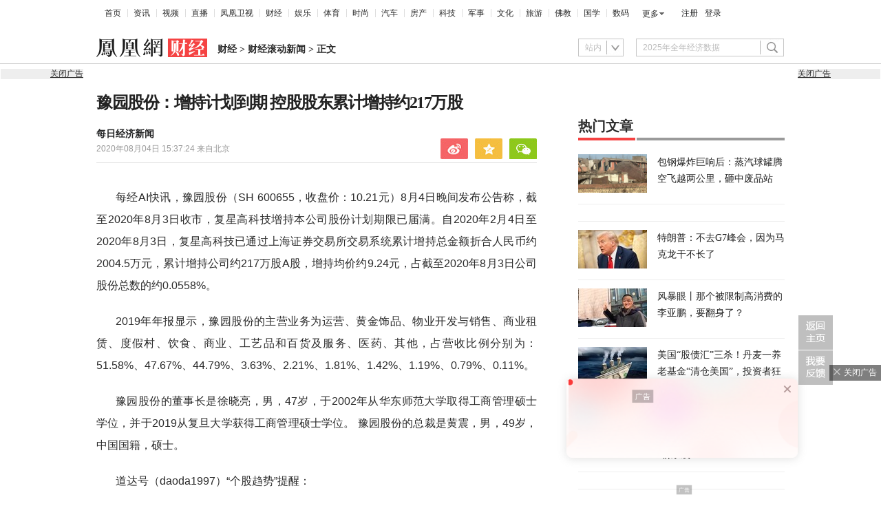

--- FILE ---
content_type: text/html; charset=UTF-8
request_url: https://region.ifeng.com/get?format=js&callback=fa_0_176910377783243
body_size: 84
content:
(function(){fa_0_176910377783243("9999_9999_[abroad][13.59.33.181]")})();

--- FILE ---
content_type: text/html; charset=utf-8
request_url: https://survey.news.ifeng.com/api/getaccumulatorweight?format=js&key=ucms_7yfAcLzzXs5ding&serviceid=2&callback=getaccumulator
body_size: 82
content:
(function(){var surveyJsonVarStr___={"code":1,"msg":"success","data":{"browse":{"ucms_7yfAcLzzXs5ding":0}}};
 getaccumulator(surveyJsonVarStr___);})();

--- FILE ---
content_type: text/html; charset=UTF-8
request_url: https://browsertdidticket.m.qq.com/
body_size: 570
content:
{"ret":0,"data":{"resp":{"ret":0,"ticketID":"0101AA13289C48A9E059885B605326E4A0250FAF87CF9DE71092759AB018A3A92BC9BCFF0A0C46D0658AB02B","similarity":0.0,"score":0,"recordTimestamp":0,"clientInfo":{"requestSeq":"","metaData":"","channel":"","buildNo":0,"version":"","lc":"","extraInfo":"","appid":"","type":0,"wx_appid":"bdfdcb60806149a547"},"overtime":172800,"extraIds":{"3":"0101869FB65D5F7BDE5353C48FD8BFE56CBA674E204ADE02D28FAD59E203792AEE32A201CD88CBAE748CB163"},"token":"g5ebfudUenpPAOHbkn+Y9Gv+X6QN2EhOPdbyRJ+tGiypWaa8nFgVlqEdckuD6knR1Hs/ZA\u003d\u003d","type":0}}}

--- FILE ---
content_type: text/html; charset=UTF-8
request_url: https://browsertdidticket.m.qq.com/
body_size: 570
content:
{"ret":0,"data":{"resp":{"ret":1,"ticketID":"0101AA13CBC1910EAD968EFA9C378EA37817D93BDC4166BB4E735472ED081EFC41E5C9D8C30CE851BE0D36D1","similarity":0.0,"score":0,"recordTimestamp":0,"clientInfo":{"requestSeq":"","metaData":"","channel":"","buildNo":0,"version":"","lc":"","extraInfo":"","appid":"","type":0,"wx_appid":"bdfdcb60806149a547"},"overtime":172800,"extraIds":{"3":"0101869FD21EFA13D535D5A44A64F923B4166B8D6D85CEBBD9592F23F926D7A19F0972D126E767C200854052"},"token":"g5ebfudUenpPAOHbkn+Y9Gv+X6QN2EhOPdbyRJ+tGiypWaa8nFgVlqEdckuD6knR1Hs/ZA\u003d\u003d","type":0}}}

--- FILE ---
content_type: text/html; charset=UTF-8
request_url: https://browsertdidticket.m.qq.com/
body_size: 570
content:
{"ret":0,"data":{"resp":{"ret":1,"ticketID":"0101AA1305FEAE5005F96DB2039C552DD5EC67AD4DADE54914D9F4506F520CE93BB1DEC13950EF4963148BD9","similarity":0.0,"score":0,"recordTimestamp":0,"clientInfo":{"requestSeq":"","metaData":"","channel":"","buildNo":0,"version":"","lc":"","extraInfo":"","appid":"","type":0,"wx_appid":"bdfdcb60806149a547"},"overtime":172800,"extraIds":{"3":"0101869F1C05D1DD1FD4FAFE4EF54129A9EB6BE5129C118411EAB029A8FA6188E6E2844C1439227992D05B63"},"token":"g5ebfudUenpPAOHbkn+Y9Gv+X6QN2EhOPdbyRJ+tGiypWaa8nFgVlqEdckuD6knR1Hs/ZA\u003d\u003d","type":0}}}

--- FILE ---
content_type: text/html; charset=UTF-8
request_url: https://browsertdidticket.m.qq.com/
body_size: 570
content:
{"ret":0,"data":{"resp":{"ret":1,"ticketID":"0101AA1353C1D76C166849D87B08181FF5F6EE5742D2304D49F1A1771F99B268CD7445710086FE6CAF7B9149","similarity":0.0,"score":0,"recordTimestamp":0,"clientInfo":{"requestSeq":"","metaData":"","channel":"","buildNo":0,"version":"","lc":"","extraInfo":"","appid":"","type":0,"wx_appid":"bdfdcb60806149a547"},"overtime":172800,"extraIds":{"3":"0101869FA8C9EC817AEF02B1A556543A4E3F644AEBCE062E1B69F67C5DEB4D7BF75470F051BD4B178837A078"},"token":"g5ebfudUenpPAOHbkn+Y9Gv+X6QN2EhOPdbyRJ+tGiypWaa8nFgVlqEdckuD6knR1Hs/ZA\u003d\u003d","type":0}}}

--- FILE ---
content_type: text/plain;charset=UTF-8
request_url: https://ax.ifeng.com/showcode?adids=42387,41711&uid=1769103778091_k99g1u555&w=640,640&h=30,30&dm=finance.ifeng.com&tc=1769103778977&cl=1&nst=1596555444&keywords=%E8%82%A1%E4%BB%BD%20%E8%B1%AB%E5%9B%AD%20%E6%8E%A7%E8%82%A1%E8%82%A1%E4%B8%9C%20%E5%A4%8D%E6%98%9F%20%E8%B1%AB%E5%9B%AD%E8%82%A1%E4%BB%BD%20%E5%B7%A5%E5%95%86%E7%AE%A1%E7%90%86%E7%A1%95%E5%A3%AB%20%E5%AD%A6%E4%BD%8D%20%E9%AB%98%E7%A7%91%E6%8A%80%20%E5%85%AC%E5%8F%B8%20%E9%BB%84%E9%9C%87&hls=1&cb=fa_0_176910377897745
body_size: 2204
content:
fa_0_176910377897745({"42387":{"ap":"42387","b":"89","cf":"iamsfloor","code":"%3C%21--%23%7B%22data%22%3A%7B%22a%22%3A%22https%3A%2F%2Fmall.ifeng.com%2Fc%2F8pTyukvDbnW%22%2C%22style%22%3A%22font-weight%3A%20bold%3Btext-decoration%3A%20underline%3B%22%2C%22txt%22%3A%22%E7%AD%89%E4%BA%86%E4%B8%80%E5%B9%B4%E7%9A%84%E5%B1%B1%E6%B5%B7%E8%87%B3%E5%91%B3%EF%BC%81%E2%80%9C%E6%B5%B7%E5%B8%A6%E4%B9%8B%E4%B9%A1%E2%80%9D%E7%9A%84%E6%B5%B7%E5%B8%A6%E6%9C%89%E5%A4%9A%E5%A5%BD%E5%90%83%EF%BC%9F%22%2C%22ad_label%22%3A%220%22%2C%22click_imp_arr%22%3A%22%22%2C%22icon%22%3A%22https%3A%2F%2Fx0.ifengimg.com%2Ffeprod%2Fc%2F2025_6_23%2F11_8_23%2F811750658941_.pic.jpg%22%7D%2C%22script%22%3A%22textlink.js%22%2C%22creativename%22%3A%22pc-%E7%A6%8F%E5%BB%BA%E9%9C%9E%E6%B5%A6%E6%B5%B7%E5%B8%A6%E5%8E%8B%E7%BC%A9%E6%B5%B7%E5%B8%A6%E4%B8%9D%22%2C%22callback%22%3A%22textlink%22%7D%23--%3E","ct":"0","curls":["https://ax.ifeng.com/c?p=[base64]&t_tk_type=ifeng_clk&t_tk_ap=_42387_&downX=__DOWN_X__&downY=__DOWN_Y__&upX=__UP_X__&upY=__UP_Y__&downxtx=__DOWN_X_TX__&downytx=__DOWN_Y_TX__&upxtx=__UP_X_TX__&upytx=__UP_Y_TX__&fhwidth=__FH_WIDTH__&fhheight=__FH_HEIGHT__&fhwidthtx=__FH_WIDTH_TX__&fhheighttx=__FH_HEIGHT_TX__&xmaxacctx=__X_MAX_ACC_TX__&ymaxacctx=__Y_MAX_ACC_TX__&zmaxacctx=__Z_MAX_ACC_TX__&sldtx=__SLD_TX__&tm_time=__FH_TM_TIME__&milli_time=__FH_TM_MILLI_TIME__"],"h":"30","murls":["https://ax.ifeng.com/i?p=[base64]&t_tk_type=ifeng_imp&t_tk_bid=_89_&t_tk_ap=_42387_&tm_time=__FH_TM_TIME__&milli_time=__FH_TM_MILLI_TIME__"],"rid":"0","w":"640"},"41711":{"ap":"41711","b":"41","cf":"iis","code":"%7B%0D%0A%09%22data%22%3A%20%7B%0D%0A%09%09%22tuid%22%3A%20%22u6895997%22%2C%0D%0A%09%09%22w%22%3A%20%22100%25%22%2C%0D%0A%09%09%22h%22%3A%20%2280%22%2C%0D%0A%09%09%22top%22%3A%20%22-24%22%2C%0D%0A%09%09%22adTag%22%3A%201%0D%0A%09%7D%2C%0D%0A%09%22script%22%3A%20%22baiduTxtList.js%22%2C%0D%0A%09%22callback%22%3A%20%22baiduTxtList%22%0D%0A%7D","ct":"1-1-2955","h":"30","murls":["https://ax.ifeng.com/i?p=[base64]&t_tk_type=ifeng_imp&t_tk_bid=_41_&t_tk_ap=_41711_&tm_time=__FH_TM_TIME__&milli_time=__FH_TM_MILLI_TIME__"],"rid":"5942","sn":"百度","w":"640"}})

--- FILE ---
content_type: text/plain
request_url: https://otheve.beacon.qq.com/analytics/v2_upload?appkey=JS05KY1G393HQI
body_size: -45
content:
{"result": 200, "srcGatewayIp": "13.59.33.181", "serverTime": "1769103787759", "msg": "success"}

--- FILE ---
content_type: text/plain;charset=UTF-8
request_url: https://ax.ifeng.com/showcode?adids=4247&uid=1769103778091_k99g1u555&w=30&h=300&dm=finance.ifeng.com&tc=1769103778817&cl=1&nst=1596555444&keywords=%E8%82%A1%E4%BB%BD%20%E8%B1%AB%E5%9B%AD%20%E6%8E%A7%E8%82%A1%E8%82%A1%E4%B8%9C%20%E5%A4%8D%E6%98%9F%20%E8%B1%AB%E5%9B%AD%E8%82%A1%E4%BB%BD%20%E5%B7%A5%E5%95%86%E7%AE%A1%E7%90%86%E7%A1%95%E5%A3%AB%20%E5%AD%A6%E4%BD%8D%20%E9%AB%98%E7%A7%91%E6%8A%80%20%E5%85%AC%E5%8F%B8%20%E9%BB%84%E9%9C%87&hls=1&cb=fa_0_176910377881715
body_size: 1260
content:
fa_0_176910377881715({"4247":{"ap":"4247","b":"41","cf":"iis","code":"%3C%21--%23%7B%22data%22%3A%7B%22swfUrl%22%3A%22%2F%2Fhealth.ifeng.com%2Floc%2F8G7J8A4J9f6%22%2C%22swfUrl2%22%3A%22%2F%2Fhealth.ifeng.com%2Floc%2F8G7J8A4J9f6%22%2C%22clickUrl%22%3A%22%22%2C%22interac%22%3A0%2C%22delay%22%3A0%2C%22isTemplet%22%3A%22on%22%7D%2C%22script%22%3A%22coupletFloat.js%22%2C%22callback%22%3A%22coupletFloat%22%7D%23--%3E","ct":"1-1-184","h":"300","murls":["https://ax.ifeng.com/i?p=[base64]&t_tk_type=ifeng_imp&t_tk_bid=_41_&t_tk_ap=_4247_&tm_time=__FH_TM_TIME__&milli_time=__FH_TM_MILLI_TIME__","http://dsp.djc888.cn/ifeng/map?ifuserid=1769103778091_k99g1u555"],"rid":"429","sn":"百度","w":"30"}})

--- FILE ---
content_type: text/plain;charset=UTF-8
request_url: https://ax.ifeng.com/showcode?adids=29912&uid=1769103778091_k99g1u555&w=640&h=90&dm=finance.ifeng.com&tc=1769103778776&cl=1&nst=1596555444&keywords=%E8%82%A1%E4%BB%BD%20%E8%B1%AB%E5%9B%AD%20%E6%8E%A7%E8%82%A1%E8%82%A1%E4%B8%9C%20%E5%A4%8D%E6%98%9F%20%E8%B1%AB%E5%9B%AD%E8%82%A1%E4%BB%BD%20%E5%B7%A5%E5%95%86%E7%AE%A1%E7%90%86%E7%A1%95%E5%A3%AB%20%E5%AD%A6%E4%BD%8D%20%E9%AB%98%E7%A7%91%E6%8A%80%20%E5%85%AC%E5%8F%B8%20%E9%BB%84%E9%9C%87&hls=1&cb=fa_0_176910377877661
body_size: -2
content:
fa_0_176910377877661()

--- FILE ---
content_type: text/plain
request_url: https://otheve.beacon.qq.com/analytics/v2_upload?appkey=JS05KY1G393HQI
body_size: -45
content:
{"result": 200, "srcGatewayIp": "13.59.33.181", "serverTime": "1769103787776", "msg": "success"}

--- FILE ---
content_type: text/plain
request_url: https://otheve.beacon.qq.com/analytics/v2_upload?appkey=JS05KY1G393HQI
body_size: -45
content:
{"result": 200, "srcGatewayIp": "13.59.33.181", "serverTime": "1769103787759", "msg": "success"}

--- FILE ---
content_type: text/plain;charset=UTF-8
request_url: https://ax.ifeng.com/showcode?adids=23216&uid=1769103778091_k99g1u555&w=300&h=250&dm=finance.ifeng.com&tc=1769103778815&cl=1&nst=1596555444&keywords=%E8%82%A1%E4%BB%BD%20%E8%B1%AB%E5%9B%AD%20%E6%8E%A7%E8%82%A1%E8%82%A1%E4%B8%9C%20%E5%A4%8D%E6%98%9F%20%E8%B1%AB%E5%9B%AD%E8%82%A1%E4%BB%BD%20%E5%B7%A5%E5%95%86%E7%AE%A1%E7%90%86%E7%A1%95%E5%A3%AB%20%E5%AD%A6%E4%BD%8D%20%E9%AB%98%E7%A7%91%E6%8A%80%20%E5%85%AC%E5%8F%B8%20%E9%BB%84%E9%9C%87&hls=1&cb=fa_0_176910377881522
body_size: 1433
content:
fa_0_176910377881522({"23216":{"ap":"23216","b":"222","cf":"iis","code":"%7B%0D%0A%20%20%20%20%22data%22%3A%7B%0D%0A%20%20%20%20%20%20%20%20%22appId%22%3A%221210834340%22%2C%0D%0A%20%20%20%20%20%20%20%20%22placementId%22%3A%225135691261072098%22%2C%0D%0A%20%20%20%20%20%20%20%20%22noAdCode%22%3A%20%7B%20%22data%22%3A%20%7B%20%22tuid%22%3A%20%22u3473492%22%20%7D%2C%20%22script%22%3A%20%22baiduTxtList.js%22%2C%20%22callback%22%3A%20%22baiduTxtList%22%20%7D%0D%0A%20%20%20%20%7D%2C%0D%0A%20%20%20%20%22script%22%3A%22ylhPc.js%22%2C%0D%0A%20%20%20%20%22callback%22%3A%22ylhPc%22%0D%0A%7D","ct":"1-1-3435","h":"250","murls":["https://ax.ifeng.com/i?p=[base64]&t_tk_type=ifeng_imp&t_tk_bid=_222_&t_tk_ap=_23216_&tm_time=__FH_TM_TIME__&milli_time=__FH_TM_MILLI_TIME__","http://dsp.djc888.cn/ifeng/map?ifuserid=1769103778091_k99g1u555"],"rid":"6845","sn":"","w":"300"}})

--- FILE ---
content_type: text/plain
request_url: https://otheve.beacon.qq.com/analytics/v2_upload?appkey=JS05KY1G393HQI
body_size: -45
content:
{"result": 200, "srcGatewayIp": "13.59.33.181", "serverTime": "1769103798471", "msg": "success"}

--- FILE ---
content_type: text/plain
request_url: https://otheve.beacon.qq.com/analytics/v2_upload?appkey=JS05KY1G393HQI
body_size: -45
content:
{"result": 200, "srcGatewayIp": "13.59.33.181", "serverTime": "1769103798475", "msg": "success"}

--- FILE ---
content_type: text/plain;charset=UTF-8
request_url: https://ax.ifeng.com/showcode?adids=23222,23223,29900&uid=1769103778091_k99g1u555&w=300,300,300&h=60,60,60&dm=finance.ifeng.com&tc=1769103783632&cl=1&nst=1596555444&keywords=%E8%82%A1%E4%BB%BD%20%E8%B1%AB%E5%9B%AD%20%E6%8E%A7%E8%82%A1%E8%82%A1%E4%B8%9C%20%E5%A4%8D%E6%98%9F%20%E8%B1%AB%E5%9B%AD%E8%82%A1%E4%BB%BD%20%E5%B7%A5%E5%95%86%E7%AE%A1%E7%90%86%E7%A1%95%E5%A3%AB%20%E5%AD%A6%E4%BD%8D%20%E9%AB%98%E7%A7%91%E6%8A%80%20%E5%85%AC%E5%8F%B8%20%E9%BB%84%E9%9C%87&hls=1&cb=fa_0_17691037836320
body_size: 1838
content:
fa_0_17691037836320({"23222":{"ap":"23222","b":"222","cf":"iis","code":"%7B%0D%0A%20%20%20%20%20%20%20%20%22data%22%3A%20%7B%0D%0A%20%20%20%20%20%20%20%20%20%20%20%20%22appId%22%3A%221210834340%22%2C%0D%0A%20%20%20%20%20%20%20%20%20%20%20%20%22placementId%22%3A%225275143274023833%22%2C%0D%0A%20%20%20%20%20%20%20%20%20%20%20%20%22noAdCode%22%3A%20%7B%0D%0A%20%20%20%20%20%20%20%20%20%20%20%20%20%20%20%20%22data%22%3A%20%7B%0D%0A%20%20%20%20%20%20%20%20%20%20%20%20%20%20%20%20%20%20%20%20%22tuid%22%3A%20%22u6911916%22%0D%0A%20%20%20%20%20%20%20%20%20%20%20%20%20%20%20%20%7D%2C%0D%0A%20%20%20%20%20%20%20%20%20%20%20%20%20%20%20%20%22script%22%3A%20%22baiduTxtList.js%22%2C%0D%0A%20%20%20%20%20%20%20%20%20%20%20%20%20%20%20%20%22callback%22%3A%20%22baiduTxtList%22%0D%0A%20%20%20%20%20%20%20%20%20%20%20%20%7D%0D%0A%20%20%20%20%20%20%20%20%7D%2C%0D%0A%20%20%20%20%20%20%20%20%22script%22%3A%22ylhFeed01.js%22%2C%0D%0A%20%20%20%20%20%20%20%20%22callback%22%3A%22ylhFeed01%22%0D%0A%20%20%20%20%7D","ct":"1-1-3506","h":"60","murls":["https://ax.ifeng.com/i?p=[base64]&t_tk_type=ifeng_imp&t_tk_bid=_222_&t_tk_ap=_23222_&tm_time=__FH_TM_TIME__&milli_time=__FH_TM_MILLI_TIME__"],"rid":"7490","sn":"","w":"300"},"23223":{"ap":"23223","b":"222","cf":"iis","code":"%7B%0D%0A%20%20%20%20%20%20%20%20%22data%22%3A%20%7B%0D%0A%20%20%20%20%20%20%20%20%20%20%20%20%22appId%22%3A%221210834340%22%2C%0D%0A%20%20%20%20%20%20%20%20%20%20%20%20%22placementId%22%3A%229205546294049377%22%2C%0D%0A%20%20%20%20%20%20%20%20%20%20%20%20%22noAdCode%22%3A%20%7B%0D%0A%20%20%20%20%20%20%20%20%20%20%20%20%20%20%20%20%22data%22%3A%20%7B%0D%0A%20%20%20%20%20%20%20%20%20%20%20%20%20%20%20%20%20%20%20%20%22tuid%22%3A%20%22u6826070%22%0D%0A%20%20%20%20%20%20%20%20%20%20%20%20%20%20%20%20%7D%2C%0D%0A%20%20%20%20%20%20%20%20%20%20%20%20%20%20%20%20%22script%22%3A%20%22baiduTxtList.js%22%2C%0D%0A%20%20%20%20%20%20%20%20%20%20%20%20%20%20%20%20%22callback%22%3A%20%22baiduTxtList%22%0D%0A%20%20%20%20%20%20%20%20%20%20%20%20%7D%0D%0A%20%20%20%20%20%20%20%20%7D%2C%0D%0A%20%20%20%20%20%20%20%20%22script%22%3A%22ylhFeed01.js%22%2C%0D%0A%20%20%20%20%20%20%20%20%22callback%22%3A%22ylhFeed01%22%0D%0A%20%20%20%20%7D","ct":"1-1-3511","h":"60","murls":["https://ax.ifeng.com/i?p=[base64]&t_tk_type=ifeng_imp&t_tk_bid=_222_&t_tk_ap=_23223_&tm_time=__FH_TM_TIME__&milli_time=__FH_TM_MILLI_TIME__"],"rid":"7495","sn":"","w":"300"},"29900":{"ap":"29900","b":"41","cf":"iis","code":"%3Cdiv%20class%3D%22_hjh176tujp4%22%3E%3C%2Fdiv%3E%0D%0A%20%20%20%20%3Cscript%20type%3D%22text%2Fjavascript%22%3E%0D%0A%20%20%20%20%20%20%20%20%28window.slotbydup%20%3D%20window.slotbydup%20%7C%7C%20%5B%5D%29.push%28%7B%0D%0A%20%20%20%20%20%20%20%20%20%20%20%20id%3A%20%22u6803148%22%2C%0D%0A%20%20%20%20%20%20%20%20%20%20%20%20container%3A%20%22_hjh176tujp4%22%2C%0D%0A%20%20%20%20%20%20%20%20%20%20%20%20async%3A%20true%0D%0A%20%20%20%20%20%20%20%20%7D%29%3B%0D%0A%20%20%20%20%3C%2Fscript%3E%0D%0A%20%20%20%20%3C%21--%20%E5%A4%9A%E6%9D%A1%E5%B9%BF%E5%91%8A%E5%A6%82%E4%B8%8B%E8%84%9A%E6%9C%AC%E5%8F%AA%E9%9C%80%E5%BC%95%E5%85%A5%E4%B8%80%E6%AC%A1%20--%3E%0D%0A%20%20%20%20%3Cscript%20type%3D%22text%2Fjavascript%22%20src%3D%22%2F%2Fcpro.baidustatic.com%2Fcpro%2Fui%2Fcm.js%22%20async%3D%22async%22%20defer%3D%22defer%22%20%3E%0D%0A%20%20%20%20%3C%2Fscript%3E","ct":"1-1-2994","h":"60","murls":["https://ax.ifeng.com/i?p=[base64]&t_tk_type=ifeng_imp&t_tk_bid=_41_&t_tk_ap=_29900_&tm_time=__FH_TM_TIME__&milli_time=__FH_TM_MILLI_TIME__"],"rid":"5985","sn":"百度","w":"300"}})

--- FILE ---
content_type: text/plain
request_url: https://otheve.beacon.qq.com/analytics/v2_upload?appkey=JS05KY1G393HQI
body_size: -45
content:
{"result": 200, "srcGatewayIp": "13.59.33.181", "serverTime": "1769103799216", "msg": "success"}

--- FILE ---
content_type: text/plain
request_url: https://otheve.beacon.qq.com/analytics/v2_upload?appkey=JS05KY1G393HQI
body_size: -45
content:
{"result": 200, "srcGatewayIp": "13.59.33.181", "serverTime": "1769103797696", "msg": "success"}

--- FILE ---
content_type: text/plain
request_url: https://otheve.beacon.qq.com/analytics/v2_upload?appkey=JS05KY1G393HQI
body_size: -45
content:
{"result": 200, "srcGatewayIp": "13.59.33.181", "serverTime": "1769103798210", "msg": "success"}

--- FILE ---
content_type: text/javascript; charset=utf-8
request_url: https://x0.ifengimg.com/feprod/c/web/d/float05.js?
body_size: 4010
content:
!function(t){var e={};function n(r){if(e[r])return e[r].exports;var o=e[r]={i:r,l:!1,exports:{}};return t[r].call(o.exports,o,o.exports,n),o.l=!0,o.exports}n.m=t,n.c=e,n.d=function(t,e,r){n.o(t,e)||Object.defineProperty(t,e,{enumerable:!0,get:r})},n.r=function(t){"undefined"!=typeof Symbol&&Symbol.toStringTag&&Object.defineProperty(t,Symbol.toStringTag,{value:"Module"}),Object.defineProperty(t,"__esModule",{value:!0})},n.t=function(t,e){if(1&e&&(t=n(t)),8&e)return t;if(4&e&&"object"==typeof t&&t&&t.__esModule)return t;var r=Object.create(null);if(n.r(r),Object.defineProperty(r,"default",{enumerable:!0,value:t}),2&e&&"string"!=typeof t)for(var o in t)n.d(r,o,function(e){return t[e]}.bind(null,o));return r},n.n=function(t){var e=t&&t.__esModule?function(){return t["default"]}:function(){return t};return n.d(e,"a",e),e},n.o=function(t,e){return Object.prototype.hasOwnProperty.call(t,e)},n.p="/",n(n.s=0)}([function(t,e,n){"use strict";var r,o="function"==typeof Symbol&&"symbol"==typeof Symbol.iterator?function(t){return typeof t}:function(t){return t&&"function"==typeof Symbol&&t.constructor===Symbol&&t!==Symbol.prototype?"symbol":typeof t},i=n(1),a=(r=i)&&r.__esModule?r:{"default":r};function s(){return"v.ifeng.com"==window.location.hostname||!!(window.allData&&window.allData.docData&&window.allData.docData.url&&window.allData.docData.videoPlayUrl&&window.allData.docData.vid)}o(window.IfengAmgr)!=undefined&&(window.IfengAmgr.tplLib.float05={render:function(t,e){var n={aids:[{ap:"9060",w:"300",h:"250"}]},r=new Date,o=r.getFullYear()+"-"+String(r.getMonth()+1).padStart(2,"0")+"-"+String(r.getDate()).padStart(2,"0"),i=JSON.parse(localStorage.getItem("pageOpenCountfloat5day"))||{},u=i[o]||0;0==u&&(i={}),u++,i[o]=u,localStorage.setItem("pageOpenCountfloat5day",JSON.stringify(i));var c=a["default"].cookie("city");if([2,3].includes(Number(u))&&"010"!=c||-1!=window.location.href.indexOf("AD___PREVIEW=1")||"010"!=c&&s()){var l=1e3;s()&&(l=1230),IfengAmgr.setAdElContent({ap:9060,code:JSON.stringify({data:{tuid:"u7003188"},script:"pc_bottom.js",callback:"pc_bottom"}),el:document.body,w:l,h:130,encode:!1})}else[1].includes(Number(u))&&"010"!=c?IfengAmgr.setAdElContent({ap:9060,code:JSON.stringify({data:{movie:"",IfengWindowSource:"",swfUrl:"%3Cstyle%3E%0A._0soipy8yzs4b%20%7B%0A%20%20%20%20width%3A%20400px%3B%0A%20%20%20%20height%3A%20300px%3B%0A%20%20%20%20transform%3A%20scale(.75)%3B%0A%20%20%20%20transform-origin%3A%20left%20top%3B%0A%7D%0A%3C%2Fstyle%3E%0A%3Cdiv%20class%3D%22_0soipy8yzs4b%22%3E%3C%2Fdiv%3E%0A%3Cscript%20type%3D%22text%2Fjavascript%22%3E%0A%20%20%20%20(window.slotbydup%20%3D%20window.slotbydup%20%7C%7C%20%5B%5D).push(%7Bid%3A%20%22u7003945%22%2Ccontainer%3A%20%22_0soipy8yzs4b%22%2Casync%3A%20true%7D)%3B%0A%3C%2Fscript%3E%0A%3Cscript%20type%3D%22text%2Fjavascript%22%20src%3D%22%2F%2Fcpro.baidustatic.com%2Fcpro%2Fui%2Fcm.js%22%20async%3D%22async%22%20defer%3D%22defer%22%20%3E%3C%2Fscript%3E",swfHuiShou:"",clickUrl:"",monitorUrl:[],replayUrl:"",playUrl:"",reginUrl:"",isAutoPlay:0,width:300,height:190,targetId:"body",area:"bj",flightId:"920",zIndex:9999999,delayTime:"0",windowPlayTime:"",windowSwfPlayTime:"",IfengWindowBottom:"0"},script:"c_shichuang.js",callback:"shichuangTpl",message:"视窗"}),el:document.body,encode:!1}):IfengAmgr.adControl({showIntervalTime:1/24,handler:function(){IfengAmgr.show(t,n)},apid:"float05",delayTime:15})},version:"1.0.1"})},function(t,e,n){"use strict";Object.defineProperty(e,"__esModule",{value:!0});var r="function"==typeof Symbol&&"symbol"==typeof Symbol.iterator?function(t){return typeof t}:function(t){return t&&"function"==typeof Symbol&&t.constructor===Symbol&&t!==Symbol.prototype?"symbol":typeof t},o=n(2),i=function(){var t=navigator.userAgent.toLowerCase(),e={br:"",device:"",ver:"",params:null,os:""};function n(t){for(var e=[{name:"ie",test:/msie/},{name:"opera",test:/opera/},{name:"firefox",test:/firefox/},{name:"safari",test:/safari.*(?!chrome)/},{name:"chrome",test:/chrome/},{name:"wph",test:/windows phone/},{name:"ps",test:/playstation/},{name:"uc",test:/ucbrowser|ucweb/},{name:"ps",test:/playstation/},{name:"xiaomi",test:/xiaomi/},{name:"qq",test:/qqbrowser/},{name:"weixin",test:/micromessenger/},{name:"360",test:/360browser/},{name:"baidu",test:/baidu/},{name:"qqwebview",test:/ qq/},{name:"sougou",test:/sougou/},{name:"liebao",test:/liebaofast/},{name:"letv",test:/eui browser/}],n="un",r=0;r<e.length;r++){var o=e[r];o.test.test(t)&&(n=o.name)}return n}return{br:e,getOs:function(){return""==e.os&&(e.os=function(t){if(navigator){var e="Win32"==navigator.platform||"Windows"==navigator.platform,n="Mac68K"==navigator.platform||"MacPPC"==navigator.platform||"Macintosh"==navigator.platform||"MacIntel"==navigator.platform;if(n)return"mac";if(e){if(t.indexOf("windows nt 5.0")>-1||t.indexOf("windows 2000")>-1)return"win2000";if(t.indexOf("windows nt 5.1")>-1||t.indexOf("windows XP")>-1)return"winXP";if(t.indexOf("windows nt 5.2")>-1||t.indexOf("windows 2003")>-1)return"win2003";if(t.indexOf("windows nt 6.0")>-1||t.indexOf("windows vista")>-1)return"winVista";if(t.indexOf("windows nt 6.1")>-1||t.indexOf("windows 7")>-1)return"win7"}if(/android/.test(t))return"android";if(t.match(/\(i[^;]+;( U;)? CPU.+Mac OS X/)||t.match(/iphone/)||t.match(/ipad/))return"ios";if("X11"==navigator.platform&&!e&&!n)return"unix";if(String(navigator.platform).indexOf("Linux")>-1)return"linux"}return"un"}(t)),e.os},getUrlParams:function(t){return null==e.params&&(e.params=function(){var t=window.location.search,e={};if(-1!=t.indexOf("?"))for(var n=t.substr(1).split("&"),r=0;r<n.length;r++){var o=n[r].substr(0,n[r].indexOf("=")),i=n[r].substr(n[r].indexOf("=")+1);e[o]=i}return e}()),!(!e.params||!e.params.hasOwnProperty(t))&&e.params[t]},getDevice:function(){return""==e.device&&(e.device=function(t){for(var e=[{name:"wph",test:/windows phone/},{name:"ipad",test:/ipad/},{name:"iphone",test:/iphone/},{name:"androidPad",test:/(?!.*mobile)android/},{name:"androidPhone",test:/android.*mobile/},{name:"android",test:/android/},{name:"pc",test:/windows/},{name:"mac",test:/macintosh|mac os x/}],n=0;n<e.length;n++){var r=e[n];if(r.test.test(t))return r.name}return"un"}(t)),e.device},getBrowser:function(){return""==e.br&&(e.br=n(t)),e.br},getBrowserVersion:function(){return""==e.br&&(e.br=n(t)),""==e.ver&&(e.ver=function(t){var e,n={};(e=t.match(/msie ([\d.]+)/))?n.msie=e[1]:(e=t.match(/firefox\/([\d.]+)/))?n.firefox=e[1]:(e=t.match(/360browser/))?n.b360=e[1]?e[1]:"-":(e=t.match(/qqbrowser\/([\d.]+)/))?n.bqq=e[1]:(e=t.match(/ucbrowser\/([\d.]+)/))?n.buc=e[1]:(e=t.match(/baidubrowser\/([\d.]+)/))?n.bbaidu=e[1]:(e=t.match(/sogoumobilebrowser\/([\d.]+)/))?n.bsgm=e[1]:(e=t.match(/liebaofast\/([\d.]+)/))?n.blbfast=e[1]:(e=t.match(/mb2345browser\/([\d.]+)/))?n.b2345=e[1]:(e=t.match(/4g explorer\/([\d.]+)/))?n.b4g=e[1]:(e=t.match(/huohoubrowser\/([\d.]+)/))?n.bhuohou=e[1]:(e=t.match(/maxthon[\/ ]([\d.]+)/))?n.maxthon=e[1]:(e=t.match(/(opera)|(opr)\/([\d.]+)/))?n.opera=e[3]:(e=t.match(/chrome\/([\d.]+)/))?n.chrome=e[1]:(e=t.match(/version\/([\d.]+).*safari/))?n.safari=e[1]:n.other="-";var r="";for(var o in n)r=n[o];return r}(t)),e.br+e.ver},now:Date.now||function(){return+new Date},creatUuid:function(){var t,e="0123456789ABCDEFGHIJKLMNOPQRSTUVWXYZabcdefghijklmnopqrstuvwxyz".split(""),n=[],r=16;for(r=r||e.length,t=0;t<32;t++)n[t]=e[0|Math.random()*r];return n.join("")},urlToObj:o.urlToObj,getMate:function(){for(var t=(document.head||document.getElementsByTagName("head")[0]).getElementsByTagName("meta"),e={},n=0;n<t.length;n++){var r=t[n];""!=r.name&&(e[r.name]=r.content)}return e},objectParseToString:o.objectParseToString,cookie:function(t,e,n){if(void 0===e){var r=null;if(document.cookie&&""!=document.cookie)for(var o=document.cookie.split(";"),i=0;i<o.length;i++){var a=o[i];if(" "==a.substr(0,1)&&(a=a.substr(1)),a.substring(0,t.length+1)==t+"="){r=decodeURIComponent(a.substring(t.length+1));break}}return r}n=n||{},null===e&&(e="",n.expires=-1);var s,u="";n.expires&&("number"==typeof n.expires||n.expires.toUTCString)&&("number"==typeof n.expires?(s=new Date).setTime(s.getTime()+24*n.expires*60*60*1e3):s=n.expires,u="; expires="+s.toUTCString());var c=n.path?"; path="+n.path:"",l=n.domain?"; domain="+n.domain:"",f=n.secure?"; secure":"";return document.cookie=[t,"=",encodeURIComponent(e),u,c,l,f].join(""),null},setLocal:function(t,e,n){if(void 0===n&&(n=!0),window.localStorage)try{localStorage.setItem(t,e)}catch(r){}n&&this.cookie(t,e,n)},getLocal:function(t,e){if(void 0===e&&(e=!0),window.localStorage)try{if(localStorage.getItem(t))return localStorage.getItem(t)}catch(n){}return e?this.cookie(t):-1},num2Time:function(t){return(parseInt(t/60)<10?"0"+parseInt(t/60)+":":parseInt(t/60)+":")+(parseInt(t%60)<10?"0"+parseInt(t%60):parseInt(t%60)+"")},lt10:function(t){return t<10?"0"+t:t},num2Duration:function(t){return parseInt(t/60)>=60?this.lt10(parseInt(t/3600))+":"+this.lt10(parseInt(t/60%60))+":"+this.lt10(parseInt(t%60)):this.lt10(parseInt(t/60))+":"+this.lt10(parseInt(t%60))},clone:function(t){var e,n,o;if("object"!=(void 0===t?"undefined":r(t))||null===t)return t;if(t instanceof Array)for(e=[],n=0,o=t.length;n<o;n++)"object"==r(t[n])&&null!=t[n]?e[n]=arguments.callee(t[n]):e[n]=t[n];else for(n in e={},t)"object"==r(t[n])&&null!=t[n]?e[n]=arguments.callee(t[n]):e[n]=t[n];return e},isHttps:function(){try{return"https:"==window.location.protocol}catch(t){}return!1},isArray:function(t){return"[object Array]"===Object.prototype.toString.call(t)},isFunction:function(t){return"[object Function]"===Object.prototype.toString.call(t)},isIe6:function(){return/msie 6/.test(navigator.userAgent.toLowerCase())},isNullObj:function(t){if("object"==(void 0===t?"undefined":r(t))){for(var e in t)return!1;return!0}return!1},isMobile:function(){return!!navigator.userAgent.match(/(phone|pad|pod|ios|android|mobile|blackberry|mqqbrowser|juc|fennec|wosbrowser|browserng|webos|symbian)/i)},getRndItemFromArr:function(t){return this.isArray(t)?t[Math.floor(Math.random()*t.length)]:t}}}();e["default"]=i},function(t,e,n){"use strict";t.exports={urlToObj:function(t){var e={},n=t;-1!=t.indexOf("?")&&(n=t.substr(t.indexOf("?")+1));for(var r=n.split("&"),o=0;o<r.length;o++){var i=r[o].substr(0,r[o].indexOf("=")),a=r[o].substr(r[o].indexOf("=")+1);e[i]=a}return e},objectParseToString:function(t){if(null==t)return"";var e="",n=0;for(var r in t)e+=n>0?"&"+r+"="+t[r]:r+"="+t[r],n++;return e}}}]);
//-----[MjAyNS0wOC0yNiAyMTowMToyOS10bXAvd2VicGFjay5pZmVuZy5jb20uY29uZmlnLmpzLWhvc3RuYW1lOnh1eWFmZW5nZGVNYWNCb29rLVByby5sb2NhbC1pcDoxOTIuMTY4LjMuMzE=]---//

--- FILE ---
content_type: text/plain
request_url: https://otheve.beacon.qq.com/analytics/v2_upload?appkey=JS05KY1G393HQI
body_size: -45
content:
{"result": 200, "srcGatewayIp": "13.59.33.181", "serverTime": "1769103797838", "msg": "success"}

--- FILE ---
content_type: text/plain
request_url: https://otheve.beacon.qq.com/analytics/v2_upload?appkey=JS05KY1G393HQI
body_size: -45
content:
{"result": 200, "srcGatewayIp": "13.59.33.181", "serverTime": "1769103787482", "msg": "success"}

--- FILE ---
content_type: text/plain
request_url: https://otheve.beacon.qq.com/analytics/v2_upload?appkey=JS05KY1G393HQI
body_size: -45
content:
{"result": 200, "srcGatewayIp": "13.59.33.181", "serverTime": "1769103797374", "msg": "success"}

--- FILE ---
content_type: text/plain;charset=UTF-8
request_url: https://ax.ifeng.com/showcode?adids=183&uid=1769103778091_k99g1u555&w=1000&h=90&dm=finance.ifeng.com&tc=1769103778772&cl=1&nst=1596555444&keywords=%E8%82%A1%E4%BB%BD%20%E8%B1%AB%E5%9B%AD%20%E6%8E%A7%E8%82%A1%E8%82%A1%E4%B8%9C%20%E5%A4%8D%E6%98%9F%20%E8%B1%AB%E5%9B%AD%E8%82%A1%E4%BB%BD%20%E5%B7%A5%E5%95%86%E7%AE%A1%E7%90%86%E7%A1%95%E5%A3%AB%20%E5%AD%A6%E4%BD%8D%20%E9%AB%98%E7%A7%91%E6%8A%80%20%E5%85%AC%E5%8F%B8%20%E9%BB%84%E9%9C%87&hls=1&cb=fa_0_17691037787743
body_size: 1011
content:
fa_0_17691037787743({"183":{"ap":"183","b":"41","cf":"iis","code":"%7B%22data%22%3A%7B%22tuid%22%3A%22u7003946%22%2C%22adShow%22%3A0%2C%22w%22%3A%221000%22%2C%22h%22%3A%22100%22%2C%22top%22%3A%22-10%22%7D%2C%22script%22%3A%22baiduTxtList.js%22%2C%22callback%22%3A%22baiduTxtList%22%7D","ct":"1-1-153","h":"90","murls":["https://ax.ifeng.com/i?p=[base64]&t_tk_type=ifeng_imp&t_tk_bid=_41_&t_tk_ap=_183_&tm_time=__FH_TM_TIME__&milli_time=__FH_TM_MILLI_TIME__"],"rid":"5864","sn":"百度","w":"1000"}})

--- FILE ---
content_type: text/plain;charset=UTF-8
request_url: https://ax.ifeng.com/showcode?adids=23221&uid=1769103778091_k99g1u555&w=640&h=90&dm=finance.ifeng.com&tc=1769103778794&cl=1&nst=1596555444&keywords=%E8%82%A1%E4%BB%BD%20%E8%B1%AB%E5%9B%AD%20%E6%8E%A7%E8%82%A1%E8%82%A1%E4%B8%9C%20%E5%A4%8D%E6%98%9F%20%E8%B1%AB%E5%9B%AD%E8%82%A1%E4%BB%BD%20%E5%B7%A5%E5%95%86%E7%AE%A1%E7%90%86%E7%A1%95%E5%A3%AB%20%E5%AD%A6%E4%BD%8D%20%E9%AB%98%E7%A7%91%E6%8A%80%20%E5%85%AC%E5%8F%B8%20%E9%BB%84%E9%9C%87&hls=1&cb=fa_0_17691037787941
body_size: 2165
content:
fa_0_17691037787941({"23221":{"ap":"23221","b":"41","cf":"iis","code":"%3Cstyle%3E%0D%0A%20%20%20%20.box%7B%0D%0A%20%20%20%20%20%20%20%20display%3A%20flex%3B%0D%0A%20%20%20%20%20%20%20%20flex-direction%3A%20row%3B%0D%0A%20%20%20%20%20%20%20%20height%3A%2080px%3B%0D%0A%20%20%20%20%20%20%20%20overflow%3Ahidden%3B%0D%0A%20%20%20%20%7D%0D%0A%20%20%20%20.box%20.left%7B%0D%0A%20%20%20%20%20%20%20%20margin-right%3A%2040px%3B%0D%0A%20%20%20%20%7D%0D%0A%20%20%20%20.box%20.item%7B%0D%0A%20%20%20%20%20%20%20%20width%3A300px%3B%0D%0A%20%20%20%20%20%20%20%20display%3Ablock%3B%0D%0A%20%20%20%20%7D%0D%0A%20%20%20%20.main%7B%0D%0A%20%20%20%20%20%20%20%20position%3A%20relative%3B%0D%0A%20%20%20%20%20%20%20%20top%3A-20px%3B%0D%0A%20%20%20%20%7D%0D%0A%3C%2Fstyle%3E%0D%0A%3Cdiv%20class%3D%22main%22%3E%0D%0A%20%20%20%20%3Cdiv%20class%3D%22box%22%3E%0D%0A%20%20%20%20%20%20%20%20%3Cdiv%20class%3D%22tleft%20left%20item%22%3E%3C%2Fdiv%3E%0D%0A%20%20%20%20%20%20%20%20%3Cdiv%20class%3D%22tright%20item%22%3E%3C%2Fdiv%3E%0D%0A%20%20%20%20%3C%2Fdiv%3E%0D%0A%3C%2Fdiv%3E%0D%0A%20%3Cimg%20src%3D%22http%3A%2F%2Fx0.ifengimg.com%2Ffeprod%2Fc%2F2023_6_5%2F18_8_26%2Fad-logo.png%22%20style%3D%22position%3A%20absolute%3Bdisplay%3Anone%3B%20left%3A%200px%3B%20bottom%3A%2010px%3B%20width%3A%2033px%3B%20height%3A%2011px%3Bopacity%3A%20.8%3B%22%2F%3E%0D%0A%3Cscript%20src%3D%22%2F%2Fcpro.baidustatic.com%2Fcpro%2Fui%2Fc.js%22%3E%3C%2Fscript%3E%0D%0A%3Cscript%20type%3D%22text%2Fjavascript%22%3E%0D%0A%20%20%20%20function%20loadBaidu%28tuid%2CadEl%2Cel%2C%20retryNum%29%7B%0D%0A%20%20%20%20%20%20%20%20if%28adEl%3D%3Dnull%29%7B%0D%0A%20%20%20%20%20%20%20%20%20%20%20%20adEl%20%3D%20document.createElement%28%22div%22%29%3B%0D%0A%20%20%20%20%20%20%20%20%20%20%20%20el.appendChild%28adEl%29%3B%0D%0A%20%20%20%20%20%20%20%20%7Delse%7B%0D%0A%20%20%20%20%20%20%20%20%20%20%20%20adEl.innerHTML%20%3D%20%22%22%3B%0D%0A%20%20%20%20%20%20%20%20%7D%20%20%0D%0A%20%20%20%20%20%20%20%20let%20css%20%3D%20%22_%22%20%2B%20Math.random%28%29.toString%2836%29.slice%282%29%3B%0D%0A%20%20%20%20%20%20%20%20adEl.className%20%3D%20css%3B%20%20%0D%0A%20%20%20%20%20%20%20%20if%20%28%21baiduTuidKeyMap.hasOwnProperty%28tuid%29%29%20%7B%0D%0A%20%20%20%20%20%20%20%20%20%20%20%20baiduTuidKeyMap%5Btuid%5D%20%3D%200%3B%0D%0A%20%20%20%20%20%20%20%20%7D%20else%20%7B%0D%0A%20%20%20%20%20%20%20%20%20%20%20%20baiduTuidKeyMap%5Btuid%5D%2B%2B%3B%0D%0A%20%20%20%20%20%20%20%20%7D%0D%0A%20%20%20%20%20%20%20%20let%20key%20%3D%20tuid%20%2B%20%22_%22%20%2B%20baiduTuidKeyMap%5Btuid%5D%3B%0D%0A%20%20%20%20%20%20%20%20baiduTuidMap%5Bkey%5D%20%3D%20%7B%0D%0A%20%20%20%20%20%20%20%20%20%20%20%20el%3A%20el%2C%0D%0A%20%20%20%20%20%20%20%20%20%20%20%20adEl%3A%20adEl%2C%0D%0A%20%20%20%20%20%20%20%20%20%20%20%20tuid%3A%20tuid%2C%0D%0A%20%20%20%20%20%20%20%20%20%20%20%20retryNum%3A%200%2C%0D%0A%20%20%20%20%20%20%20%20%7D%3B%0D%0A%20%20%20%20%20%20%20%20console.log%28tuid%2C%20css%29%3B%0D%0A%20%20%20%20%20%20%20%20%28window.slotbydup%20%3D%20window.slotbydup%20%7C%7C%20%5B%5D%29.push%28%7B%0D%0A%20%20%20%20%20%20%20%20%20%20%20%20id%3A%20tuid%2C%0D%0A%20%20%20%20%20%20%20%20%20%20%20%20container%3A%20css%2C%0D%0A%20%20%20%20%20%20%20%20%20%20%20%20async%3A%20true%0D%0A%20%20%20%20%20%20%20%20%7D%29%3B%0D%0A%20%20%20%20%7D%0D%0A%20%20%20%20%28window.slotbydup%20%3D%20window.slotbydup%20%7C%7C%20%5B%5D%29.push%28%7B%0D%0A%20%20%20%20%20%20%20%20%20%20%20%20noAd%3A%20function%20%28tu_index%2C%20noadInfo%29%20%7B%0D%0A%20%20%20%20%20%20%20%20%20%20%20%20%20%20%20%20let%20adData%20%3D%20baiduTuidMap%5Btu_index%5D%3B%0D%0A%20%20%20%20%20%20%20%20%20%20%20%20%20%20%20%20console.log%28%22%E6%97%A0%E5%B9%BF%E5%91%8A%22%2C%20baiduTuidMap%2C%20tu_index%2C%20noadInfo%2C%20adData%29%0D%0A%20%20%20%20%20%20%20%20%20%20%20%20%20%20%20%20%2F%2F%E9%87%8D%E6%96%B0%E5%8A%A0%E8%BD%BD%E5%B9%BF%E5%91%8A%0D%0A%20%20%20%20%20%20%20%20%20%20%20%20%20%20%20%20if%20%28adData%29%20%7B%0D%0A%20%20%20%20%20%20%20%20%20%20%20%20%20%20%20%20%20%20%20%20delete%20baiduTuidMap%5Btu_index%5D%3B%2F%2F%E5%88%A0%E9%99%A4%E6%AD%A4map%2C%E9%81%BF%E5%85%8D%E9%87%8D%E5%A4%8D%E5%A4%84%E7%90%86%0D%0A%20%20%20%20%20%20%20%20%20%20%20%20%20%20%20%20%20%20%20%20let%20retryNum%20%3D%20adData.retryNum%3B%0D%0A%20%20%20%20%20%20%20%20%20%20%20%20%20%20%20%20%20%20%20%20if%20%282%20%3C%3D%20retryNum%29%20%7B%0D%0A%20%20%20%20%20%20%20%20%20%20%20%20%20%20%20%20%20%20%20%20%20%20%20%20%0D%0A%20%20%20%20%20%20%20%20%20%20%20%20%20%20%20%20%20%20%20%20%7D%20else%20%7B%0D%0A%20%20%20%20%20%20%20%20%20%20%20%20%20%20%20%20%20%20%20%20%20%20%20%20%2F%2F%E9%87%8D%E8%AF%95%0D%0A%20%20%20%20%20%20%20%20%20%20%20%20%20%20%20%20%20%20%20%20%20%20%20%20let%20tuid%20%3D%20adData.tuid%3B%0D%0A%20%20%20%20%20%20%20%20%20%20%20%20%20%20%20%20%20%20%20%20%20%20%20%20let%20adEl%20%3D%20adData.adEl%3B%0D%0A%20%20%20%20%20%20%20%20%20%20%20%20%20%20%20%20%20%20%20%20%20%20%20%20let%20el%20%3D%20adData.el%3B%0D%0A%20%20%20%20%20%20%20%20%20%20%20%20%20%20%20%20%20%20%20%20%20%20%20%20let%20retryNum%20%3D%20adData.retryNum%2B1%3B%0D%0A%20%20%20%20%20%20%20%20%20%20%20%20%20%20%20%20%20%20%20%20%20%20%20%20adEl.style.display%3D%22none%22%0D%0A%20%20%20%20%20%20%20%20%20%20%20%20%20%20%20%20%20%20%20%20%20%20%20%20setTimeout%28function%28%29%7B%0D%0A%20%20%20%20%20%20%20%20%20%20%20%20%20%20%20%20%20%20%20%20%20%20%20%20%20%20%20%20adEl.style.display%20%3D%20%22block%22%3B%0D%0A%20%20%20%20%20%20%20%20%20%20%20%20%20%20%20%20%20%20%20%20%20%20%20%20%20%20%20%20console.log%28%22%E9%87%8D%E6%96%B0%E5%8A%A0%E8%BD%BD%E7%99%BE%E5%BA%A6%E5%B9%BF%E5%91%8A%22%29%3B%0D%0A%20%20%20%20%20%20%20%20%20%20%20%20%20%20%20%20%20%20%20%20%20%20%20%20%20%20%20%20loadBaidu%28tuid%2C%20adEl%2C%20el%2C%20retryNum%29%3B%0D%0A%20%20%20%20%20%20%20%20%20%20%20%20%20%20%20%20%20%20%20%20%20%20%20%20%7D%2C1000%29%0D%0A%20%20%20%20%20%20%20%20%20%20%20%20%20%20%20%20%20%20%20%20%7D%0D%0A%20%20%20%20%20%20%20%20%20%20%20%20%20%20%20%20%7D%0D%0A%20%20%20%20%20%20%20%20%20%20%20%20%7D%0D%0A%20%20%20%20%7D%29%0D%0A%20%20%20%20top.document.querySelector%28%22div%5Bc%3D%2723221%27%5D%22%29.style.height%20%3D%20%2280px%22%3B%0D%0A%20%20%20%20top.document.querySelector%28%22div%5Bc%3D%2723221%27%5D%22%29.querySelector%28%22IFRAME%22%29.style.height%20%3D%20%22100%25%22%3B%0D%0A%20%20%20%20let%20els%20%3D%20document.getElementsByClassName%28%22item%22%29%3B%0D%0A%20%20%20%20var%20baiduTuidMap%20%3D%20%7B%7D%2C%20baiduTuidKeyMap%20%3D%20%7B%7D%3B%0D%0A%20%20%20%20for%28let%20i%3D0%3Bi%3Cels.length%3Bi%2B%2B%29%7B%0D%0A%20%20%20%20%20%20%20%20let%20ad%20%3D%20els%5Bi%5D%3B%0D%0A%20%20%20%20%20%20%20%20let%20tuid%20%3D%22u6911444%22%3B%0D%0A%20%20%20%20%20%20%20%20loadBaidu%28tuid%2Cnull%2Cad%2C0%29%0D%0A%20%20%20%20%7D%0D%0A%0D%0A%3C%2Fscript%3E","ct":"1-1-2065","h":"90","murls":["https://ax.ifeng.com/i?p=[base64]&t_tk_type=ifeng_imp&t_tk_bid=_41_&t_tk_ap=_23221_&tm_time=__FH_TM_TIME__&milli_time=__FH_TM_MILLI_TIME__","http://dsp.djc888.cn/ifeng/map?ifuserid=1769103778091_k99g1u555"],"rid":"4749","sn":"百度","w":"640"}})

--- FILE ---
content_type: text/javascript; charset=utf-8
request_url: https://shankapi.ifeng.com/c/api/content/graphic/recommend/getRecommend?callback=getRecommend
body_size: 6535
content:
getRecommend({"code":0,"message":"成功","data":{"data":[{"createtime":"2026-01-22 21:53:24","thumbnail":"https://x0.ifengimg.com/ucms/2026_04/A80F2DB92ED52B8DC6C080ECA38D523231A8B9A4_size28_w519_h291.jpg","pcUrl":"//news.ifeng.com/c/8q88cGpXCzj","id":"ucms_8q88cGpXCzj","source":"又又切克闹","title":"丹麦硬刚到底，特朗普语气放软，可以不动武，可能参照乌克兰模式","mediaName":"又又切克闹","sourceFrom":"weMedia"},{"createtime":"2026-01-22 21:40:15","thumbnail":"https://x0.ifengimg.com/ucms/2026_04/3915B5E6E23891D2753E98341947212D9A2B37B5_size85_w725_h408.jpg","pcUrl":"//finance.ifeng.com/c/8q85byT12UE","id":"ucms_8q85byT12UE","source":"风暴眼","title":"风暴眼丨农夫山泉生肖水被炒到1680元一套，到底谁在买？","mediaName":"风暴眼","sourceFrom":"robotArticle"},{"createtime":"2026-01-22 20:28:28","thumbnail":"https://x0.ifengimg.com/ucms/2026_04/BD75DAD1A92408813B7305DD4EE8A169F59FBD25_size139_w975_h549.jpg","pcUrl":"//news.ifeng.com/c/8q7ton4HKOw","id":"ucms_8q7ton4HKOw","source":"天下事","title":"特朗普达沃斯演讲引爆西方舆论，英媒头条：“傻爸爸”","mediaName":"天下事","sourceFrom":"ucms"},{"createtime":"2026-01-22 18:14:14","thumbnail":"https://x0.ifengimg.com/ucms/2026_04/94F7266ECA3EE8B22956A3DF1249DDAA4A78FE72_size86_w640_h360.jpg","pcUrl":"//news.ifeng.com/c/8q7qfL96B3l","id":"ucms_8q7qfL96B3l","source":"天下事","title":"加拿大计划用游击战抵御美国侵略，俄媒：或如玩具般被碾压","mediaName":"天下事","sourceFrom":"ucms"},{"createtime":"2026-01-22 17:25:17","thumbnail":"https://x0.ifengimg.com/ucms/2026_04/FF1BEA12449964D2C85AE67BBF9B78FB799C3F8D_size34_w676_h380.jpg","pcUrl":"//news.ifeng.com/c/8q7pk17a8Dr","id":"ucms_8q7pk17a8Dr","source":"又又切克闹","title":"被中国拦下入常申请，日本有人气坏了，直接提议“退出联合国”？","mediaName":"又又切克闹","sourceFrom":"weMedia"},{"createtime":"2026-01-22 17:15:10","thumbnail":"https://x0.ifengimg.com/ucms/2026_04/1D27B0EFA06F78759D259EC8C0F1E84ECC3FA87F_size75_w787_h443.jpg","pcUrl":"//news.ifeng.com/c/8q7knxbX9UD","id":"ucms_8q7knxbX9UD","source":"天下事","title":"英媒：管特朗普叫“爸爸”，这招奏效了","mediaName":"天下事","sourceFrom":"ucms"},{"createtime":"2026-01-22 14:10:55","thumbnail":"https://x0.ifengimg.com/ucms/2026_04/EAE3AAAED73A467ED416C528B9E493809F98FC1E_size38_w640_h426.jpg","pcUrl":"//news.ifeng.com/c/8q7aVzaurxS","id":"ucms_8q7aVzaurxS","source":"又又切克闹","title":"多国反对，特朗普成了公敌，美国火速对华示好，大事得求中国办","mediaName":"又又切克闹","sourceFrom":"weMedia"},{"createtime":"2026-01-22 12:09:08","thumbnail":"https://x0.ifengimg.com/ucms/2026_04/3503E0E96798A178F8F1EDF9825C860B525A16D9_size41_w610_h343.jpg","pcUrl":"//news.ifeng.com/c/8q7RjdP3eIy","id":"ucms_8q7RjdP3eIy","source":"天下事","title":"特朗普态度逆转“令人瞠目结舌”，美媒揭内幕","mediaName":"天下事","sourceFrom":"ucms"},{"createtime":"2026-01-22 11:37:42","thumbnail":"https://x0.ifengimg.com/ucms/2026_04/82E53365B11F42ED99DA34998588F51228212D2D_size113_w975_h549.jpg","pcUrl":"//news.ifeng.com/c/8q7OoP4qv2F","id":"ucms_8q7OoP4qv2F","source":"天下事","title":"“欧洲领导人震惊地听着特朗普的羞辱，面露苦色”","mediaName":"天下事","sourceFrom":"ucms"},{"createtime":"2026-01-22 10:27:06","thumbnail":"https://x0.ifengimg.com/ucms/2026_04/5B8D0258A26ADBB50AD2E1125BE545402E079978_size84_w623_h350.jpg","pcUrl":"//news.ifeng.com/c/8q7Kb43niR0","id":"ucms_8q7Kb43niR0","source":"天下事","title":"特朗普：瑞士领导人一遍遍求我不要加30%的关税，我提高到了39%","mediaName":"天下事","sourceFrom":"ucms"},{"createtime":"2026-01-22 09:36:12","thumbnail":"https://x0.ifengimg.com/ucms/2026_04/31F18C674A1633A0B2411BBC303FF27361B06C1C_size25_w490_h326.jpg","pcUrl":"//news.ifeng.com/c/8q7HRYEmKTi","id":"ucms_8q7HRYEmKTi","source":"又又切克闹","title":"美国主动对华示好，连续释放3个友善信号，中方立场坚定不容动摇","mediaName":"又又切克闹","sourceFrom":"weMedia"},{"createtime":"2026-01-22 09:12:22","thumbnail":"https://x0.ifengimg.com/ucms/2026_04/B72633B4242097801973B2EDBB9CA026D47E9C56_size37_w594_h395.jpg","pcUrl":"//news.ifeng.com/c/8q7Hwpb6ALk","id":"ucms_8q7Hwpb6ALk","source":"又又切克闹","title":"格陵兰岛局势有变，欧洲警告奏效？特朗普态度“放软”","mediaName":"又又切克闹","sourceFrom":"weMedia"},{"createtime":"2026-01-22 08:52:45","thumbnail":"https://x0.ifengimg.com/ucms/2026_04/80C2CBB24900F93A5023F76E2B0FBE7C254C6B5E_size21_w975_h549.webp","pcUrl":"//news.ifeng.com/c/8q6erp0QtpI","id":"ucms_8q6erp0QtpI","source":"天下事","title":"全文丨特朗普达沃斯猛烈抨击北约、欧洲：太可怕了，他们在毁灭自己；他们不感激美国所做的一切","mediaName":"天下事","sourceFrom":"ucms"},{"createtime":"2026-01-22 07:04:43","thumbnail":"https://x0.ifengimg.com/ucms/2026_04/3FA163F6E02722258402DB8530707F99B0D2354F_size56_w800_h450.jpg","pcUrl":"//news.ifeng.com/c/8q75RYwpmxE","id":"ucms_8q75RYwpmxE","source":"天下事","title":"特朗普称达成协议框架，丹麦紧急划出红线","mediaName":"天下事","sourceFrom":"ucms"},{"createtime":"2026-01-22 06:41:12","thumbnail":"https://x0.ifengimg.com/ucms/2026_04/2D9E4E11A12D6039FD71018559723139F2C46EF1_size47_w681_h383.jpg","pcUrl":"//news.ifeng.com/c/8q6zBL7GDH4","id":"ucms_8q6zBL7GDH4","source":"天下事","title":"普京还未决定是否加入“和平委员会”，但愿意给10亿美元","mediaName":"天下事","sourceFrom":"ucms"},{"createtime":"2026-01-22 06:20:51","thumbnail":"https://x0.ifengimg.com/ucms/2026_04/A7826218A71AD53A7C0F3CB6DFD5BCB323D46EEB_size73_w740_h416.jpg","pcUrl":"//news.ifeng.com/c/8q6yeFE7hA2","id":"ucms_8q6yeFE7hA2","source":"天下事","title":"特朗普购买格陵兰岛将花多少钱？普京给出具体数字","mediaName":"天下事","sourceFrom":"ucms"},{"createtime":"2026-01-22 00:23:43","thumbnail":"https://x0.ifengimg.com/ucms/2026_04/25C2BB7F4F64565E479799F36E26D90D0E65850A_size357_w609_h342.png","pcUrl":"//news.ifeng.com/c/8q6aThLoqwO","id":"ucms_8q6aThLoqwO","source":"天下事","title":"特朗普称纽森为好人，后者在现场没绷住笑了","mediaName":"天下事","sourceFrom":"ucms"},{"createtime":"2026-01-22 00:09:53","thumbnail":"https://x0.ifengimg.com/ucms/2026_04/CEED08B5797A3F829FC2138E523DD72BE8011EB5_size663_w975_h549.png","pcUrl":"//news.ifeng.com/c/8q6agIOoqFu","id":"ucms_8q6agIOoqFu","source":"风快讯","title":"胡锡进转发人民日报谈网络平台责任文章，微博CEO回复","mediaName":"风快讯","sourceFrom":"ucms"},{"createtime":"2026-01-21 23:39:46","thumbnail":"https://x0.ifengimg.com/ucms/2026_04/5DF45F38649458F11EE2676B8C63155CAA2BD0E3_size187_w599_h337.png","pcUrl":"//news.ifeng.com/c/8q6a4EHZpxe","id":"ucms_8q6a4EHZpxe","source":"天下事","title":"美媒：特朗普冗长演讲令现场观众走神，有人玩手机有人强忍哈欠","mediaName":"天下事","sourceFrom":"ucms"},{"createtime":"2026-01-21 23:26:12","thumbnail":"https://x0.ifengimg.com/ucms/2026_04/14325F0097BDBEC7592EC133C8B856FDA0E7BD73_size329_w601_h338.png","pcUrl":"//news.ifeng.com/c/8q6Y7JScHQy","id":"ucms_8q6Y7JScHQy","source":"天下事","title":"特朗普指责加拿大总理不懂感恩，嘲讽马克龙三分钟就向他投降","mediaName":"天下事","sourceFrom":"ucms"},{"createtime":"2026-01-21 22:45:38","thumbnail":"https://x0.ifengimg.com/ucms/2026_04/2BC5E408CB31B084E2D94C65228790C655588CD1_size35_w540_h303.jpg","pcUrl":"//news.ifeng.com/c/8q6Vrf0Xgz5","id":"ucms_8q6Vrf0Xgz5","source":"天下事","title":"达沃斯演讲上，特朗普屡次将格陵兰岛称为冰岛","mediaName":"天下事","sourceFrom":"ucms"},{"createtime":"2026-01-21 22:07:38","thumbnail":"https://x0.ifengimg.com/ucms/2026_04/C8D22310578D8932450AE058CE7BD6499398F50A_size33_w975_h549.webp","pcUrl":"//news.ifeng.com/c/8q6UZGGkV0z","id":"ucms_8q6UZGGkV0z","source":"天下事","title":"特朗普称正寻求谈判收购格陵兰岛：丹麦抵抗6小时就降德，完全无力保卫格陵兰","mediaName":"天下事","sourceFrom":"ucms"},{"createtime":"2026-01-21 21:14:01","thumbnail":"https://x0.ifengimg.com/ucms/2026_04/359F6467A1AEE8BBA4F36B1DDAD71F2B961D425E_size41_w541_h360.jpg","pcUrl":"//news.ifeng.com/c/8q6SOnBiiuQ","id":"ucms_8q6SOnBiiuQ","source":"又又切克闹","title":"特朗普分裂“民主联盟”，欧洲找印度联手，印度扯金砖大旗撑腰","mediaName":"又又切克闹","sourceFrom":"weMedia"},{"createtime":"2026-01-21 19:37:32","thumbnail":"https://x0.ifengimg.com/ucms/2026_04/4C93A1AD64A53B8253BDCA6BEC7C752A64191860_size144_w975_h549.jpg","pcUrl":"//news.ifeng.com/c/8q6HwK4PfzC","id":"ucms_8q6HwK4PfzC","source":"天下事","title":"解散北约便可缓解格陵兰岛危机？达沃斯现场笑疯了","mediaName":"天下事","sourceFrom":"ucms"},{"createtime":"2026-01-21 19:17:46","thumbnail":"https://x0.ifengimg.com/ucms/2026_04/1603CDD30239F964756C8E9D4B1E3DD639B1AF6F_size22_w975_h549.webp","pcUrl":"//news.ifeng.com/c/8q6EeRYrFbq","id":"ucms_8q6EeRYrFbq","source":"天下事","title":"梅德韦杰夫：特朗普想成为普京那样的总统，但他做不到","mediaName":"天下事","sourceFrom":"ucms"},{"createtime":"2026-01-21 18:11:52","thumbnail":"https://x0.ifengimg.com/ucms/2026_04/979E41E6CCA8EDA469730537C23F2A312BF1C5A5_size169_w975_h549.jpg","pcUrl":"//news.ifeng.com/c/8q69KgNVv7O","id":"ucms_8q69KgNVv7O","source":"天下事","title":"美媒达沃斯前瞻：特朗普将会见“地球上最软弱的领导人”","mediaName":"天下事","sourceFrom":"ucms"},{"createtime":"2026-01-21 17:28:02","thumbnail":"https://x0.ifengimg.com/ucms/2026_04/27649499209149EF43C2B505A56E5FB7AA7DECFD_size29_w676_h380.jpg","pcUrl":"//news.ifeng.com/c/8q6AXrIgWSW","id":"ucms_8q6AXrIgWSW","source":"又又切克闹","title":"买入20万架无人机，赖清德要摊牌？郑丽文寻求蓝营支持，准备赴陆","mediaName":"又又切克闹","sourceFrom":"weMedia"},{"createtime":"2026-01-21 14:57:43","thumbnail":"https://x0.ifengimg.com/ucms/2026_04/65F59F2DD9B38A1C8153B9DCE1CEBDAD285A8E88_size34_w570_h379.jpg","pcUrl":"//news.ifeng.com/c/8q60VDzneMc","id":"ucms_8q60VDzneMc","source":"又又切克闹","title":"退让没有用，特朗普加税200%，欧洲选择应战，马克龙喊话中国来救","mediaName":"又又切克闹","sourceFrom":"weMedia"},{"createtime":"2026-01-21 14:57:02","thumbnail":"https://x0.ifengimg.com/ucms/2026_04/274F82D5E6E0818410FDDB6902FC611BE5953D0F_size83_w975_h549.jpg","pcUrl":"//news.ifeng.com/c/8q5yxsIKmOU","id":"ucms_8q5yxsIKmOU","source":"天下事","title":"李在明：“政教勾结”是亡国之路，必须彻底铲除","mediaName":"天下事","sourceFrom":"ucms"},{"createtime":"2026-01-21 14:38:06","thumbnail":"https://x0.ifengimg.com/ucms/2026_04/47F1B8969F338136875D4338A0362ABD8B8C942C_size60_w975_h549.jpg","pcUrl":"//news.ifeng.com/c/8q5yesvKq9I","id":"ucms_8q5yesvKq9I","source":"天下事","title":"武契奇：当今世界没有规则，大鱼吃小鱼，他们甚至都不掩饰","mediaName":"天下事","sourceFrom":"ucms"},{"createtime":"2026-01-21 13:17:53","thumbnail":"https://x0.ifengimg.com/ucms/2026_04/4C08C61AC7A45AFCEC723E3B393B498CFEDC8318_size51_w700_h394.jpg","pcUrl":"//news.ifeng.com/c/8q5pY8Sx3ZF","id":"ucms_8q5pY8Sx3ZF","source":"天下事","title":"人物｜安倍遇刺案凶手迎来结局，他是如何一步步走上这条路的？","mediaName":"天下事","sourceFrom":"ucms"},{"createtime":"2026-01-21 10:01:03","thumbnail":"https://x0.ifengimg.com/ucms/2026_04/D2A244AEE6F7F0A45AB965A402B6299279A25B65_size114_w975_h549.jpg","pcUrl":"//news.ifeng.com/c/8q5dsTlslsh","id":"ucms_8q5dsTlslsh","source":"风声","title":"风声｜吉林大学停招19个专业后，我们该问：今天的文科还配叫“博雅”吗？","mediaName":"风声","sourceFrom":"ucms"},{"createtime":"2026-01-21 09:26:47","thumbnail":"https://x0.ifengimg.com/ucms/2026_04/7794E3B7F3C2CE0DE09640F1AC9D05841FC439C0_size36_w635_h357.jpg","pcUrl":"//news.ifeng.com/c/8q5bdBfZsMI","id":"ucms_8q5bdBfZsMI","source":"天下事","title":"俄外长：格陵兰岛并非丹麦的天然组成部分，不是吗？","mediaName":"天下事","sourceFrom":"ucms"},{"createtime":"2026-01-21 08:40:55","thumbnail":"https://x0.ifengimg.com/ucms/2026_04/2E954563C21FF78F9A775DB4BA8D3D5EA9B6D788_size31_w975_h549.webp","pcUrl":"//news.ifeng.com/c/8q5YCFgsxvy","id":"ucms_8q5YCFgsxvy","source":"天下事","title":"加总理达沃斯演讲：旧秩序已死！中等强国应停止“生活在谎言中”","mediaName":"天下事","sourceFrom":"ucms"},{"createtime":"2026-01-21 07:44:27","thumbnail":"https://x0.ifengimg.com/ucms/2026_04/B5DF1E455C4D9934E9070D3D73937E0C59819DFA_size80_w713_h401.jpg","pcUrl":"//news.ifeng.com/c/8q5TYWvUkVK","id":"ucms_8q5TYWvUkVK","source":"天下事","title":"收了诺奖后，特朗普改口：她应以某种身份领导委内瑞拉","mediaName":"天下事","sourceFrom":"ucms"},{"createtime":"2026-01-21 07:10:10","thumbnail":"https://x0.ifengimg.com/ucms/2026_04/F47D4F0CBF84F8C2050498BCCAB0837124659464_size71_w781_h439.jpg","pcUrl":"//news.ifeng.com/c/8q5MXj332mR","id":"ucms_8q5MXj332mR","source":"天下事","title":"特朗普声称：它可能取代联合国","mediaName":"天下事","sourceFrom":"ucms"},{"createtime":"2026-01-21 06:30:31","thumbnail":"https://x0.ifengimg.com/ucms/2026_04/4BE185AB7147DD3732BC176C3F1232F23A9B5241_size60_w701_h394.jpg","pcUrl":"//news.ifeng.com/c/8q5KSs3uiFr","id":"ucms_8q5KSs3uiFr","source":"天下事","title":"万斯夫妇官宣喜讯，还创造了美国史上一个先例","mediaName":"天下事","sourceFrom":"ucms"},{"createtime":"2026-01-20 22:39:46","thumbnail":"https://x0.ifengimg.com/ucms/2026_04/7DBA78F687E64B8C5176D85ABAFAB9AABCE5C539_size84_w975_h549.jpg","pcUrl":"//news.ifeng.com/c/8q4peEzXW62","id":"ucms_8q4peEzXW62","source":"天下事","title":"美国财长炮轰欧洲国防问题，英媒：实属罕见","mediaName":"天下事","sourceFrom":"ucms"},{"createtime":"2026-01-20 22:27:23","thumbnail":"https://x0.ifengimg.com/ucms/2026_04/730B9CBA2F09C6C65871CCBE000F8329FD8A8D92_size33_w637_h424.jpg","pcUrl":"//news.ifeng.com/c/8q4r2n2raaX","id":"ucms_8q4r2n2raaX","source":"又又切克闹","title":"停战协议已签署，亲美武装被特朗普当做交易品，叙利亚或实现统一","mediaName":"又又切克闹","sourceFrom":"weMedia"},{"createtime":"2026-01-20 22:26:00","thumbnail":"https://x0.ifengimg.com/ucms/2026_04/3D5EAD519E3B8036678FB0DBF6A01A371238274D_size44_w538_h358.jpg","pcUrl":"//news.ifeng.com/c/8q4rEB6dfOr","id":"ucms_8q4rEB6dfOr","source":"又又切克闹","title":"特朗普率最大团队，赴欧另有所图，中方收到邀请，以色列强烈反对","mediaName":"又又切克闹","sourceFrom":"weMedia"},{"createtime":"2026-01-20 22:25:11","thumbnail":"https://x0.ifengimg.com/ucms/2026_04/5732B8E3AFD11453C411CCBBDCA27C2A64C3199F_size86_w975_h549.jpg","pcUrl":"//news.ifeng.com/c/8q4mEC2TTCY","id":"ucms_8q4mEC2TTCY","source":"天下事","title":"马克龙戴墨镜亮相达沃斯论坛，一上台就嘲讽特朗普逗笑现场观众","mediaName":"天下事","sourceFrom":"ucms"},{"createtime":"2026-01-20 19:56:07","thumbnail":"https://x0.ifengimg.com/ucms/2026_04/E4E63B62B2DA5F586CBD135F1B0F3147321CF3CF_size116_w975_h549.jpg","pcUrl":"//news.ifeng.com/c/8q4fDaXHVu7","id":"ucms_8q4fDaXHVu7","source":"天下事","title":"加州州长：特朗普就像霸王龙，你要么跟他交配，要么被他吞噬","mediaName":"天下事","sourceFrom":"ucms"},{"createtime":"2026-01-20 18:59:11","thumbnail":"https://x0.ifengimg.com/ucms/2026_04/A99C9D5B7A05D908509C8A566EAF6BD48285AB05_size28_w975_h549.webp","pcUrl":"//news.ifeng.com/c/8q4YVWcx8jA","id":"ucms_8q4YVWcx8jA","source":"天下事","title":"俄外长：恕我直言，英国应该改名了","mediaName":"天下事","sourceFrom":"ucms"},{"createtime":"2026-01-20 18:27:59","thumbnail":"https://x0.ifengimg.com/ucms/2026_04/6C3CD790338787EEAD95929C5901E0F3124D0044_size107_w975_h549.jpg","pcUrl":"//finance.ifeng.com/c/8q4ZfIaBfmH","id":"ucms_8q4ZfIaBfmH","source":"风暴眼","title":"风暴眼丨那个被限制高消费的李亚鹏，要翻身了？","mediaName":"风暴眼","sourceFrom":"ucms"},{"createtime":"2026-01-20 18:13:03","thumbnail":"https://x0.ifengimg.com/ucms/2026_04/513B808B9292B894A6E58487AD97F03185BCF764_size92_w698_h393.jpg","pcUrl":"//news.ifeng.com/c/8q4VMtCNw3M","id":"ucms_8q4VMtCNw3M","source":"天下事","title":"曾被德国“闪击”的波兰人，嘲讽德军在格陵兰岛的“闪退”","mediaName":"天下事","sourceFrom":"ucms"},{"createtime":"2026-01-20 17:45:16","thumbnail":"https://x0.ifengimg.com/ucms/2026_04/BBA1AABF47DE1EADDA0EF5C9B7A2DADDB3E48F0D_size15_w513_h341.jpg","pcUrl":"//news.ifeng.com/c/8q4YwyJuJA2","id":"ucms_8q4YwyJuJA2","source":"又又切克闹","title":"数十城爆发游行后，特朗普连下三道命令，他不想重蹈8年前的失败","mediaName":"又又切克闹","sourceFrom":"weMedia"}],"count":[{"doc_url":"ucms_8q88cGpXCzj","join_count":0,"count":0,"show_count":-1,"allcount":0},{"doc_url":"ucms_8q85byT12UE","join_count":8,"count":1,"show_count":1,"allcount":8},{"doc_url":"ucms_8q7ton4HKOw","join_count":405,"count":91,"show_count":405,"allcount":405},{"doc_url":"ucms_8q7qfL96B3l","join_count":1112,"count":128,"show_count":1112,"allcount":1112},{"doc_url":"ucms_8q7pk17a8Dr","join_count":31,"count":13,"show_count":13,"allcount":31},{"doc_url":"ucms_8q7knxbX9UD","join_count":858,"count":127,"show_count":858,"allcount":858},{"doc_url":"ucms_8q7aVzaurxS","join_count":24,"count":11,"show_count":11,"allcount":24},{"doc_url":"ucms_8q7RjdP3eIy","join_count":712,"count":216,"show_count":712,"allcount":712},{"doc_url":"ucms_8q7OoP4qv2F","join_count":316,"count":78,"show_count":316,"allcount":316},{"doc_url":"ucms_8q7Kb43niR0","join_count":969,"count":227,"show_count":969,"allcount":969},{"doc_url":"ucms_8q7HRYEmKTi","join_count":58,"count":20,"show_count":20,"allcount":58},{"doc_url":"ucms_8q7Hwpb6ALk","join_count":1,"count":1,"show_count":1,"allcount":1},{"doc_url":"ucms_8q6erp0QtpI","join_count":2939,"count":644,"show_count":2939,"allcount":2939},{"doc_url":"ucms_8q75RYwpmxE","join_count":1211,"count":304,"show_count":1211,"allcount":1211},{"doc_url":"ucms_8q6zBL7GDH4","join_count":475,"count":109,"show_count":475,"allcount":475},{"doc_url":"ucms_8q6yeFE7hA2","join_count":349,"count":91,"show_count":349,"allcount":349},{"doc_url":"ucms_8q6aThLoqwO","join_count":108,"count":18,"show_count":18,"allcount":108},{"doc_url":"ucms_8q6agIOoqFu","join_count":455,"count":47,"show_count":455,"allcount":455},{"doc_url":"ucms_8q6a4EHZpxe","join_count":9,"count":3,"show_count":3,"allcount":9},{"doc_url":"ucms_8q6Y7JScHQy","join_count":858,"count":80,"show_count":858,"allcount":858},{"doc_url":"ucms_8q6Vrf0Xgz5","join_count":112,"count":35,"show_count":112,"allcount":112},{"doc_url":"ucms_8q6UZGGkV0z","join_count":3174,"count":442,"show_count":3174,"allcount":3174},{"doc_url":"ucms_8q6SOnBiiuQ","join_count":9,"count":4,"show_count":4,"allcount":9},{"doc_url":"ucms_8q6HwK4PfzC","join_count":399,"count":54,"show_count":399,"allcount":399},{"doc_url":"ucms_8q6EeRYrFbq","join_count":314,"count":51,"show_count":314,"allcount":314},{"doc_url":"ucms_8q69KgNVv7O","join_count":213,"count":31,"show_count":213,"allcount":213},{"doc_url":"ucms_8q6AXrIgWSW","join_count":16,"count":5,"show_count":5,"allcount":16},{"doc_url":"ucms_8q60VDzneMc","join_count":46,"count":20,"show_count":20,"allcount":46},{"doc_url":"ucms_8q5yxsIKmOU","join_count":142,"count":14,"show_count":14,"allcount":142},{"doc_url":"ucms_8q5yesvKq9I","join_count":323,"count":72,"show_count":323,"allcount":323},{"doc_url":"ucms_8q5pY8Sx3ZF","join_count":137,"count":26,"show_count":137,"allcount":137},{"doc_url":"ucms_8q5dsTlslsh","join_count":889,"count":135,"show_count":889,"allcount":889},{"doc_url":"ucms_8q5bdBfZsMI","join_count":3071,"count":433,"show_count":3071,"allcount":3071},{"doc_url":"ucms_8q5YCFgsxvy","join_count":3950,"count":421,"show_count":3950,"allcount":3950},{"doc_url":"ucms_8q5TYWvUkVK","join_count":1475,"count":248,"show_count":1475,"allcount":1475},{"doc_url":"ucms_8q5MXj332mR","join_count":703,"count":177,"show_count":703,"allcount":703},{"doc_url":"ucms_8q5KSs3uiFr","join_count":453,"count":98,"show_count":453,"allcount":453},{"doc_url":"ucms_8q4peEzXW62","join_count":33,"count":10,"show_count":10,"allcount":33},{"doc_url":"ucms_8q4r2n2raaX","join_count":25,"count":11,"show_count":11,"allcount":25},{"doc_url":"ucms_8q4rEB6dfOr","join_count":38,"count":8,"show_count":8,"allcount":38},{"doc_url":"ucms_8q4mEC2TTCY","join_count":561,"count":99,"show_count":561,"allcount":561},{"doc_url":"ucms_8q4fDaXHVu7","join_count":1506,"count":149,"show_count":1506,"allcount":1506},{"doc_url":"ucms_8q4YVWcx8jA","join_count":1305,"count":89,"show_count":1305,"allcount":1305},{"doc_url":"ucms_8q4ZfIaBfmH","join_count":433,"count":43,"show_count":433,"allcount":433},{"doc_url":"ucms_8q4VMtCNw3M","join_count":148,"count":31,"show_count":148,"allcount":148},{"doc_url":"ucms_8q4YwyJuJA2","join_count":13,"count":5,"show_count":5,"allcount":13}]}})

--- FILE ---
content_type: text/plain
request_url: https://otheve.beacon.qq.com/analytics/v2_upload?appkey=JS05KY1G393HQI
body_size: -45
content:
{"result": 200, "srcGatewayIp": "13.59.33.181", "serverTime": "1769103787759", "msg": "success"}

--- FILE ---
content_type: text/javascript; charset=utf-8
request_url: https://shankapi.ifeng.com/c/api/finance.ifeng.com/hot/getArticle?callback=getArticle
body_size: 1708
content:
getArticle({"code":0,"message":"成功","data":[{"summary":"","publishTime":"2026-01-19 21:28:16","img":"https://x0.ifengimg.com/ucms/2026_04/FF91477B0242BE12BDEF9B95953660309DCB2133_size1125_w973_h547.png","num":"13124","documentId":"ucms_8q37pSjYX2M","title":"包钢爆炸巨响后：蒸汽球罐腾空飞越两公里，砸中废品站","contentType":"article","url":"https://finance.ifeng.com/c/8q37pSjYX2M","_id":"8q37pSjYX2M"},{"summary":"","publishTime":"2026-01-21 11:25:51","img":"https://x0.ifengimg.com/ucms/2026_04/5DD45F14FF6159D3648C35702A94A4221ADDC2E3_size45_w800_h450.jpg","num":"11252","documentId":"ucms_8q5k36jv07H","title":"特朗普：不去G7峰会，因为马克龙干不长了","contentType":"article","url":"https://finance.ifeng.com/c/8q5k36jv07H","_id":"8q5k36jv07H"},{"summary":"凤凰网《风暴眼》了解到，短短六天，他的抖音账号涨粉超过百万，直播间销售额也从百万级别跃升至千万级别。","publishTime":"2026-01-20 18:27:59","img":"https://x0.ifengimg.com/ucms/2026_04/6C3CD790338787EEAD95929C5901E0F3124D0044_size107_w975_h549.jpg","num":"8115","documentId":"ucms_8q4ZfIaBfmH","title":"风暴眼丨那个被限制高消费的李亚鹏，要翻身了？","contentType":"article","url":"https://finance.ifeng.com/c/8q4ZfIaBfmH","_id":"8q4ZfIaBfmH"},{"summary":"","publishTime":"2026-01-21 06:07:53","img":"https://x0.ifengimg.com/ucms/2026_04/DC11122EB0AC65BEA554E5708A056ED286876080_size131_w975_h549.jpg","num":"7713","documentId":"ucms_8q4y8Ng51a7","title":"美国“股债汇”三杀！丹麦一养老基金“清仓美国”，投资者狂买黄金避险","contentType":"article","url":"https://finance.ifeng.com/c/8q4y8Ng51a7","_id":"8q4y8Ng51a7"},{"summary":"","publishTime":"2026-01-21 09:12:42","img":"https://x0.ifengimg.com/ucms/2026_04/AC1F139E8F289BC8BCC567EC32CAAC2033B01C09_size195_w975_h549.jpg","num":"7199","documentId":"ucms_8q5aKMzTSWs","title":"37%美国成年人拿不出400美金应急费？美政府首次回应“斩杀线”","contentType":"article","url":"https://finance.ifeng.com/c/8q5aKMzTSWs","_id":"8q5aKMzTSWs"},{"summary":"","publishTime":"2026-01-21 07:57:24","img":"https://x0.ifengimg.com/ucms/2026_04/3B07CECF6DE32679379E9AE8FFE4FC536B9AF394_size322_w685_h385.png","num":"6915","documentId":"ucms_8q5TLuwIze5","title":"马克龙强硬回怼特朗普：无休止加征关税“根本不可接受”","contentType":"article","url":"https://finance.ifeng.com/c/8q5TLuwIze5","_id":"8q5TLuwIze5"},{"summary":"","publishTime":"2026-01-21 07:55:28","img":"https://x0.ifengimg.com/ucms/2026_04/D4CD5FFD8D0E3D8B60D6088DE7326D9F139C35AE_size295_w661_h372.png","num":"6906","documentId":"ucms_8q5UxW848GI","title":"马克龙：欧洲人太天真了，关键领域应引入中国投资","contentType":"article","url":"https://finance.ifeng.com/c/8q5UxW848GI","_id":"8q5UxW848GI"},{"summary":"","publishTime":"2026-01-21 14:27:31","img":"https://x0.ifengimg.com/ucms/2026_04/83C66CD5F485B9BEC04F07E84C6C1E78E4ED8CD5_size56_w677_h381.jpg","num":"4854","documentId":"ucms_8q5xG7Me69n","title":"日债、美债遭遇抛售潮，美财长甩锅日本","contentType":"article","url":"https://finance.ifeng.com/c/8q5xG7Me69n","_id":"8q5xG7Me69n"},{"summary":"","publishTime":"2026-01-21 06:14:29","img":"https://x0.ifengimg.com/ucms/2026_04/4AFA9148FF71CC68EA7A0E1A94B66679469FB474_size415_w589_h331.png","num":"4670","documentId":"ucms_8q4tUlvpsQv","title":"至多亏损6600万元！山东知名葡萄酒公司，要砍掉600亩葡萄藤","contentType":"article","url":"https://finance.ifeng.com/c/8q4tUlvpsQv","_id":"8q4tUlvpsQv"},{"summary":"","publishTime":"2026-01-21 11:29:58","img":"https://x0.ifengimg.com/ucms/2026_04/C0FCC0ACE9A0E2418843FD486BADE83B8E25D53A_size109_w963_h542.jpg","num":"3797","documentId":"ucms_8q5kOU8Rht1","title":"站上4800美元！一国央行宣布，再买150吨黄金","contentType":"article","url":"https://finance.ifeng.com/c/8q5kOU8Rht1","_id":"8q5kOU8Rht1"}]})

--- FILE ---
content_type: text/plain
request_url: https://otheve.beacon.qq.com/analytics/v2_upload?appkey=JS05KY1G393HQI
body_size: -45
content:
{"result": 200, "srcGatewayIp": "13.59.33.181", "serverTime": "1769103798475", "msg": "success"}

--- FILE ---
content_type: text/plain;charset=UTF-8
request_url: https://ax.ifeng.com/showcode?adids=175&uid=1769103778091_k99g1u555&w=300&h=250&dm=finance.ifeng.com&tc=1769103778813&cl=1&nst=1596555444&keywords=%E8%82%A1%E4%BB%BD%20%E8%B1%AB%E5%9B%AD%20%E6%8E%A7%E8%82%A1%E8%82%A1%E4%B8%9C%20%E5%A4%8D%E6%98%9F%20%E8%B1%AB%E5%9B%AD%E8%82%A1%E4%BB%BD%20%E5%B7%A5%E5%95%86%E7%AE%A1%E7%90%86%E7%A1%95%E5%A3%AB%20%E5%AD%A6%E4%BD%8D%20%E9%AB%98%E7%A7%91%E6%8A%80%20%E5%85%AC%E5%8F%B8%20%E9%BB%84%E9%9C%87&hls=1&cb=fa_0_176910377881376
body_size: 1445
content:
fa_0_176910377881376({"175":{"ap":"175","b":"222","cf":"iis","code":"%7B%0D%0A%20%20%20%20%22data%22%3A%7B%0D%0A%20%20%20%20%20%20%20%20%22appId%22%3A%221210834340%22%2C%0D%0A%20%20%20%20%20%20%20%20%22placementId%22%3A%229232882802641094%22%2C%0D%0A%20%20%20%20%20%20%20%20%22noAdCode%22%3A%20%7B%20%22data%22%3A%20%7B%20%22tuid%22%3A%20%22u2879408%22%20%7D%2C%20%22script%22%3A%20%22baiduTxtList.js%22%2C%20%22callback%22%3A%20%22baiduTxtList%22%20%7D%0D%0A%20%20%20%20%7D%2C%0D%0A%20%20%20%20%22script%22%3A%22ylhPc.js%22%2C%0D%0A%20%20%20%20%22callback%22%3A%22ylhPc%22%0D%0A%7D","ct":"1-1-3494","h":"250","murls":["https://ax.ifeng.com/i?p=[base64]&t_tk_type=ifeng_imp&t_tk_bid=_222_&t_tk_ap=_175_&tm_time=__FH_TM_TIME__&milli_time=__FH_TM_MILLI_TIME__","http://cm.fastapi.net/?dspid=100037&x=1&noredirect=1&dspuid=1769103778091_k99g1u555"],"rid":"7350","sn":"","w":"300"}})

--- FILE ---
content_type: text/plain;charset=UTF-8
request_url: https://ax.ifeng.com/showcode?adids=286&uid=1769103778091_k99g1u555&w=1000&h=90&dm=finance.ifeng.com&tc=1769103778817&cl=1&nst=1596555444&keywords=%E8%82%A1%E4%BB%BD%20%E8%B1%AB%E5%9B%AD%20%E6%8E%A7%E8%82%A1%E8%82%A1%E4%B8%9C%20%E5%A4%8D%E6%98%9F%20%E8%B1%AB%E5%9B%AD%E8%82%A1%E4%BB%BD%20%E5%B7%A5%E5%95%86%E7%AE%A1%E7%90%86%E7%A1%95%E5%A3%AB%20%E5%AD%A6%E4%BD%8D%20%E9%AB%98%E7%A7%91%E6%8A%80%20%E5%85%AC%E5%8F%B8%20%E9%BB%84%E9%9C%87&hls=1&cb=fa_0_176910377881739
body_size: 1067
content:
fa_0_176910377881739({"286":{"ap":"286","b":"41","cf":"iis","code":"%7B%22data%22%3A%7B%22tuid%22%3A%22u3793438%22%7D%2C%22script%22%3A%22baiduTxtList.js%22%2C%22callback%22%3A%22baiduTxtList%22%7D","ct":"1-1-2729","h":"90","murls":["https://ax.ifeng.com/i?p=[base64]&t_tk_type=ifeng_imp&t_tk_bid=_41_&t_tk_ap=_286_&tm_time=__FH_TM_TIME__&milli_time=__FH_TM_MILLI_TIME__","http://cm.adxvip.com/CookieMapping?mid=Q5QGU7FE9AZMPKSJ5ER3&uid=1769103778091_k99g1u555"],"rid":"5229","sn":"百度","w":"1000"}})

--- FILE ---
content_type: text/plain
request_url: https://otheve.beacon.qq.com/analytics/v2_upload?appkey=JS05KY1G393HQI
body_size: -45
content:
{"result": 200, "srcGatewayIp": "13.59.33.181", "serverTime": "1769103798044", "msg": "success"}

--- FILE ---
content_type: text/plain
request_url: https://otheve.beacon.qq.com/analytics/v2_upload?appkey=JS05KY1G393HQI
body_size: -45
content:
{"result": 200, "srcGatewayIp": "13.59.33.181", "serverTime": "1769103798473", "msg": "success"}